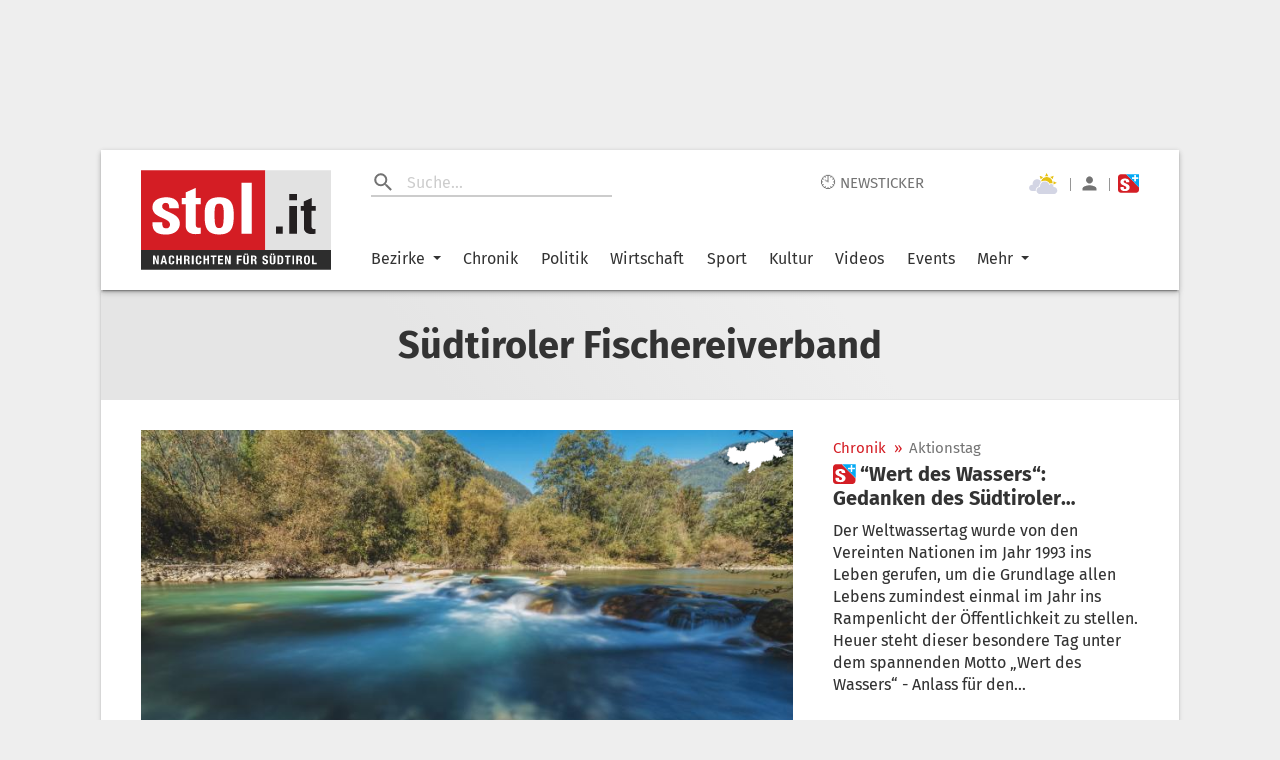

--- FILE ---
content_type: text/css
request_url: https://www.stol.it/static/styles/styles.css
body_size: 2300
content:
@font-face{font-family:'Splus Icon';font-style:normal;font-weight:700;src:url([data-uri]) format('truetype');unicode-range:U+E000}@font-face{font-family:'Fira Sans';font-style:normal;font-weight:400;src:url('../fonts/fira-sans-v16-latin-regular.eot');src:local(''),url('../fonts/fira-sans-v16-latin-regular.eot?#iefix') format('embedded-opentype'),url('../fonts/fira-sans-v16-latin-regular.woff2') format('woff2'),url('../fonts/fira-sans-v16-latin-regular.woff') format('woff'),url('../fonts/fira-sans-v16-latin-regular.ttf') format('truetype'),url('../fonts/fira-sans-v16-latin-regular.svg#FiraSans') format('svg');font-display:swap}@font-face{font-family:'Fira Sans';font-style:normal;font-weight:500;src:url('../fonts/fira-sans-v16-latin-500.eot');src:local(''),url('../fonts/fira-sans-v16-latin-500.eot?#iefix') format('embedded-opentype'),url('../fonts/fira-sans-v16-latin-500.woff2') format('woff2'),url('../fonts/fira-sans-v16-latin-500.woff') format('woff'),url('../fonts/fira-sans-v16-latin-500.ttf') format('truetype'),url('../fonts/fira-sans-v16-latin-500.svg#FiraSans') format('svg');font-display:swap}@font-face{font-family:'Fira Sans';font-style:normal;font-weight:700;src:url('../fonts/fira-sans-v16-latin-700.eot');src:local(''),url('../fonts/fira-sans-v16-latin-700.eot?#iefix') format('embedded-opentype'),url('../fonts/fira-sans-v16-latin-700.woff2') format('woff2'),url('../fonts/fira-sans-v16-latin-700.woff') format('woff'),url('../fonts/fira-sans-v16-latin-700.ttf') format('truetype'),url('../fonts/fira-sans-v16-latin-700.svg#FiraSans') format('svg');font-display:swap}body{margin:0;-webkit-tap-highlight-color:rgba(0,0,0,0.1)}::selection{background:rgba(0,0,0,.75);color:#fff}input[type=search],input[type=search]::-webkit-search-cancel-button,input[type=search]::-webkit-search-decoration,input[type=search]::-webkit-search-results-button,input[type=search]::-webkit-search-results-decoration{-webkit-appearance:none}@keyframes smartbannerMove{from{top:-80px}to{top:0}}.smartbanner-container{padding:0 20px}.smartbanner{animation:smartbannerMove .8s ease;transition:all .8s ease}@media only screen and (min-width:1080px){.smartbanner{display:none}}
/*# sourceMappingURL=styles.css.map*/

--- FILE ---
content_type: text/javascript;charset=utf-8
request_url: https://id.cxense.com/public/user/id?json=%7B%22identities%22%3A%5B%7B%22type%22%3A%22ckp%22%2C%22id%22%3A%22mkfgy0u8d6nk0nmg%22%7D%2C%7B%22type%22%3A%22lst%22%2C%22id%22%3A%22kg63x3wexgwu1vifd4kw2h673%22%7D%2C%7B%22type%22%3A%22cst%22%2C%22id%22%3A%22kg63x3wexgwu1vifd4kw2h673%22%7D%5D%7D&callback=cXJsonpCB1
body_size: 189
content:
/**/
cXJsonpCB1({"httpStatus":200,"response":{"userId":"cx:3dcw6w1cabvhr35t0mxlwkef3x:2doenlb0xikj2","newUser":true}})

--- FILE ---
content_type: text/javascript;charset=utf-8
request_url: https://p1cluster.cxense.com/p1.js
body_size: 99
content:
cX.library.onP1('kg63x3wexgwu1vifd4kw2h673');
